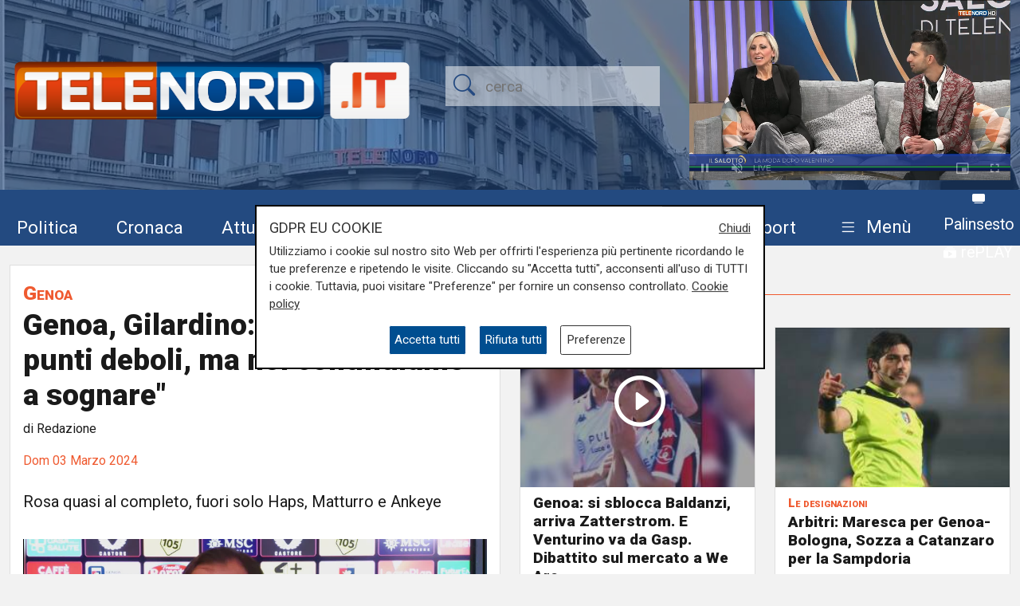

--- FILE ---
content_type: text/html; charset=UTF-8
request_url: https://telenord.it/genoa-gilardino-lancia-la-sfida-all-inter-continuiamo-a-sognare-i-nerazzurri-hanno-dimostrato-di-non-avere-punti-deboli-68867
body_size: 15416
content:
<!doctype html>
<html lang="it">

<head>
  <meta charset="utf-8">
  <meta name="viewport" content="width=device-width, initial-scale=1, shrink-to-fit=no">
  <meta name="description" content="Rosa quasi al completo, fuori solo Haps, Matturro e Ankeye">
  <meta name="author" content="TELENORD">
  <meta name="theme-color" content="currentcolor">
  <meta name="publisher" content="Telenord">
  <meta http-equiv="X-DNS-Prefetch-Control" content="on" />
  <meta http-equiv="Content-Language" content="it" />

  <title>Genoa, Gilardino: "Inter senza punti deboli, ma noi continuiamo a sognare" - Telenord.it</title>

        <link rel="canonical" href="https://telenord.it/genoa-gilardino-lancia-la-sfida-all-inter-continuiamo-a-sognare-i-nerazzurri-hanno-dimostrato-di-non-avere-punti-deboli-68867" />
    
    <meta property="og:locale" content="it_IT"/><meta property="og:url" content="https://telenord.it/genoa-gilardino-lancia-la-sfida-all-inter-continuiamo-a-sognare-i-nerazzurri-hanno-dimostrato-di-non-avere-punti-deboli-68867"/><meta property="og:type" content="article"/><meta property="og:title" content="Genoa, Gilardino: &quot;Inter senza punti deboli, ma noi continuiamo a sognare&quot;"/><meta property="og:description" content="Rosa quasi al completo, fuori solo Haps, Matturro e Ankeye"/><meta property="og:image" content="https://telenord.it/img/uploads/2024/03/articolo-68867/_tn_10_00005DD1.jpg"/><meta property="twitter:url" content="https://telenord.it/genoa-gilardino-lancia-la-sfida-all-inter-continuiamo-a-sognare-i-nerazzurri-hanno-dimostrato-di-non-avere-punti-deboli-68867"/><meta property="twitter:type" content="article"/><meta property="twitter:title" content="Genoa, Gilardino: &quot;Inter senza punti deboli, ma noi continuiamo a sognare&quot;"/><meta property="twitter:description" content="Rosa quasi al completo, fuori solo Haps, Matturro e Ankeye"/><meta property="article:published_time" content="2024-03-03T13:50:00+01:00"/><meta property="article:modified_time" content="2024-03-04T22:02:54+01:00"/><meta property="og:site_name" content="Telenord"/>
  <!--link href="https://cdn.jsdelivr.net/npm/bootstrap@5.1.3/dist/css/bootstrap.min.css" rel="stylesheet" integrity="sha384-1BmE4kWBq78iYhFldvKuhfTAU6auU8tT94WrHftjDbrCEXSU1oBoqyl2QvZ6jIW3" crossorigin="anonymous" -->

  <link rel="shortcut icon" href="/favicon.png">

  
<script type="application/ld+json">
{
"@context": "https://schema.org",
"@type": "NewsArticle",
"headline": "Genoa, Gilardino: &quot;Inter senza punti deboli, ma noi continuiamo a sognare&quot;",
"articleBody": "Gilardino lancia la sfida alla capolista. Il suo Genoa sta vivendo il momento migliore della stagione ed &egrave; stata anche l'ultima squadra a fermare i nerazzurri, sul pareggio nell'ultima gara del 2023. Da allora l'Inter ha sempre vinto mentre il Genoa &egrave; risalito sino a met&agrave; classifica. &nbsp; \"Dobbiamo continuare a sognare - ha sottolineato Gilardino alla vigilia-. Dobbiamo continuare a interpretare le gare con grandissimo spirito di sacrificio e umilt&agrave;. Sar&agrave; importante rimanere aggrappati dentro la partita, dentro la gara. Serviranno prestazione e atteggiamento che sommate portano ad un risultato positivo. La squadra e i ragazzi meritano una partita del genere per il percorso che stiamo facendo e per come arriviamo ad affrontare la prima della classe in Italia e una delle prime in Europa per merito di Inzaghi\". &nbsp; Il Genoa sfider&agrave; i nerazzurri praticamente al completo \"fuori solo Haps, Matturro e Ankeye\" ma non parlate a Gilardino di un Genoa che non ha nulla da perdere. \"Non mi piace quando si dice cos&igrave; perch&eacute; c'&egrave; tanto da perdere. Ci saranno momenti della partita dove &egrave; naturale che dovremo essere bravi a difenderci. Si &egrave; difeso anche l'Atletico Madrid con ottima gara anche se poi hanno perso. Dobbiamo avere la consapevolezza di saperci difendere con ferocia e poi nei momenti in cui avremo la palla e l&igrave; dovremo avere il coraggio e la personalit&agrave; di gestire questi momenti\". &nbsp; Sull'Inter: \"Punti deboli? A oggi ha dimostrato di non averne. E parlo sia dei singoli e dei reparti. Se non c'&egrave; uno gioca un altro e il valore &egrave; lo stesso. E' veramente difficile trovare dei punti deboli di questa grande squadra. Negli interpreti sono una squadra incredibile. Hanno tutti in testa l'idea ben chiara e Inzaghi &egrave; stato bravo a dare alla sua squadra una identit&agrave; precisa. Ma in una partita secca pu&ograve; succedere di tutto. E il nostro pensiero &egrave; di scendere in campo con coraggio, sofferenza e personalit&agrave;\". &nbsp; L'allenatore rossobl&ugrave; presenta cos&igrave; poi la sfida: \"Ci saranno pi&ugrave; partite all'interno della gara e noi dovremo essere bravi a giocarla. Dovremo farlo consapevoli delle grandissime qualit&agrave; della squadra che andiamo ad affrontare e il momento straripante e strepitoso che stanno vivendo ma anche quello che noi siamo stati bravi a creare. E la nostra consapevolezza la dobbiamo portare in campo. Dovremo correre tanto e sacrificarci ma anche essere bravi ad esaltarci\". &nbsp; Quella tra Gilardino e Inzaghi sar&agrave; anche una sfida tra ex attaccanti diventati allenatori. \"Una volta si diceva che i difensori e centrocampisti erano pi&ugrave; pronti per allenare ma si &egrave; dimostrato di no. Penso che quando uno metta tutto s&eacute; stesso, studia, impara, lavora, sbaglia e cresce puoi farlo questo mestiere. Si pu&ograve; fare alla grande\".",
"image": ["https://telenord.it/img/uploads/2024/03/articolo-68867/_tn_10_00005DD1.jpg"],
"datePublished": "2024-03-03T13:50:00+01:00",
"dateModified": "2024-03-04T22:02:54+01:00",
"author": {
"@type": "Person",
"name": "Redazione",
"url": "https://telenord.it/autori/Redazione"
},
"publisher": {
"@type": "Organization",
"name": "Telenord",
"logo": {
	"@type": "ImageObject",
	"url": "https://telenord.it/assets/images/logo.png"
}
},
"description":"Rosa quasi al completo, fuori solo Haps, Matturro e Ankeye"
}
</script>




  <script>
    // Define dataLayer and the gtag function.
    window.dataLayer = window.dataLayer || [];

    function gtag() {
      dataLayer.push(arguments);
    }

    gtag('consent', 'default', {
      'ad_storage': 'denied',
      'analytics_storage': 'denied',
      'ad_user_data': 'denied',
      'ad_personalization': 'denied'
    });
  </script>

  
  <!-- Global site tag (gtag.js) - Google Analytics -->
  <!--<script async src="https://www.googletagmanager.com/gtag/js?id=UA-114349870-1"></script>-->

  <!-- Google Tag Manager -->
  <script>
    (function (w, d, s, l, i) {
      w[l] = w[l] || [];
      w[l].push({
        'gtm.start': new Date().getTime(),
        event: 'gtm.js'
      });
      var f = d.getElementsByTagName(s)[0],
        j = d.createElement(s),
        dl = l != 'dataLayer' ? '&l=' + l : '';
      j.async = true;
      j.src =
        'https://www.googletagmanager.com/gtm.js?id=' + i + dl;
      f.parentNode.insertBefore(j, f);
    })(window, document, 'script', 'dataLayer', 'GTM-N8LJX24');
  </script>
  <!-- End Google Tag Manager -->

  
  <link href="https://telenord.it/css/bootstrap.min.css?v=5.1.3" rel="stylesheet" />
  <script src="https://www.google.com/recaptcha/api.js" async defer></script>
  <style>
    .sticky-top {
      top: 80px !important;
    }

    .nav-item a .fa {
      color: #ffffff;
      font-size: 1.4rem;
    }

    #sticky.fixed {
      position: fixed;
      top: 0;
      width: 100%;
      z-index: 99999;
      height: 70px;
    }

    #sticky.fixed ul li {
      padding-top: 10px;
      padding-right: 10px;
    }

    #sticky.fixed ul li a,
    #sticky.fixed ul li a .fa {
      font-size: 1.1rem;
    }

    #topmenubar,
    #sticky {
      background-color: #234A80;
      height: 70px;
    }

    #topheader {
      height: 230px;
    }

    /*
#tempo > div{margin-top:-5px;}
#tempo .current-temp {
  font-size: 18px !important;
}
*/
    .megamenu {
      position: static
    }

    .megamenu .dropdown-menu {
      border: none;
      width: 100%;
      z-index: 9999;
    }

    .le-opinioni h4 {
      font-family: "Roboto Slab";
      font-size: 1.2rem;
    }

    .bg-ll .tags>span.text-small {
      color: #fff !important;
    }

    @media (min-width: 576px) and (max-width: 767.98px) {

      h1 {
        font-size: 2rem
      }

      .btn-default {
        background-color: #dfdfdf;
        border: 1px solid #acacac;
        border-radius: 20px;
      }

      a.btn-default:hover {
        background-color: var(--blu) !important;
        color: var(--white) !important;
      }

      .btn-default.active {
        background-color: var(--blu);
        border: 1px solid var(--white);
        color: var(--white);
        border-radius: 20px;
      }

    }

    @media (min-width: 800px) {

      #overlay .modal-dialog {
        max-width: 800px !important;
      }

    }

    .chef-per-passione .titolo-articolo {
      font-size: 1.4em !important;
      font-weight: 900;
    }

    .megamenu .dropdown-toggle::after {
      display: none;
    }

    .weather-icon {
      width: auto;
      height: 50px;
    }

    .location {
      color: #ffffff;
      font-size: 0.85em;
    }

    .temp {
      color: #ffffff;
      font-size: 1em;
    }

    .card-img2 {
      height: 280px;
      width: 100%;
      object-fit: cover;
    }

    .icon-over2 {
      position: absolute;
      top: 38%;
      left: 44%;
    }

    .text-white.titolo-cat::after {
      background-color: #fff !important;
    }

    .transport .titolo-cat {
      font-size: 1.2rem !important
    }

    #contenuto .titolo-shipping::after {
      margin-right: -48% !important;
    }
  </style>

                <link rel="stylesheet" href="https://cdn.plyr.io/3.7.8/plyr.css" />
            <style>
      .vjs-watermark {
          position: absolute;
          display: inline;
          z-index: 2000;
      }
      .sommario { font-size:1.2rem}
      .plyr [data-plyr=airplay], .plyr [data-plyr=captions], .plyr [data-plyr=pip] {display: none !important;}
      .plyr .plyr__volume[hidden], .plyr .plyr__volume input[hidden] {display: block !important;}
      #skip-button {
        display: none;
        position: relative;
        top: -35px;
        left: 5px;
        background: rgba(0,0,0,0.5);
        color: white;
        border:1px solid #ffffff;
        font-size:0.85rem;
      }
      .cambio-font{
        border: none;
        background-color: #ddd;
        height: 40px;
        width: 40px;
        border-radius: 100%;
        margin: 0 3px;
        color: #004e90;
      }
      #titolo-galleria{margin:30px 0;}
      .galleria-carousel{margin-bottom:100px;}
      .galleria-carousel .slick-arrow{
        top:50%;
      }
      .badge {border-radius:20px}
      #leggi_anche .card{border:none}
      #leggi_anche .card h2 a{font-size:1.05rem}

  .yt-embed {
  position: relative;
  padding-bottom: 56.25%; /* 16:9 */
  width: 100%;
  height: 0;
}
.yt-embed iframe {
    position: absolute;
  top: 0;
  left: 0;
  width: 100%;
  height: 100%;
  }

      </style>

      
</head>

<body class="pagina-singola" onunload="cks()">

    <!-- Google Tag Manager (noscript) -->
    <noscript><iframe src="https://www.googletagmanager.com/ns.html?id=GTM-N8LJX24" height="0" width="0"
        style="display:none;visibility:hidden"></iframe></noscript>
    <!-- End Google Tag Manager (noscript) -->


    <header class="blog-header"
  style="background:url('https://telenord.it/img/telenord-hd-1.webp') no-repeat center 60%;background-size:cover;">

  <div class="container-fluid" style="background-color: rgba(35, 74, 128, 0.6)">

        <div class="container px-0 " id="topheader">
      <div class="row">
        <div class="col-5 my-auto">
          <a href="/"> <img src="https://telenord.it/img/logo-telenord_it-2.png" class="img-fluid"></a>
        </div>
        <div class="col-3 my-auto">
          <form action="/cerca" method="POST">
             <input type="hidden" value="2e397e928117c8cfb87f12089ef34cf23b023d9c98a93a92a6513935d07b6fe8e530523577104166acf300a5bb4dc8d996fad2a88b2acc4526795c563bf6b099" name="_csrfToken">
            <div class="input-icons text-center">
              <i class="bi-search py-1 icon"></i>
              <input type="text" name="cosa" id="field-search" placeholder="cerca">
            </div>
          </form>
        </div>
                  <div id="ds" class="col-4 m-0 d-none ">

            

<video id="videojs" class="video-js vjs-fluid vjs-default-skin vjs-big-play-centered" controls preload="auto" autoplay muted fluid="true" >
<source src="https://64b16f23efbee.streamlock.net:443/telenord/telenord/playlist.m3u8" type="application/x-mpegURL">
    <p class="vjs-no-js">
  To view this video please enable JavaScript, and consider upgrading to a web browser that
  <a href="https://videojs.com/html5-video-support/" target="_blank">supports HTML5 video</a>
 </p>
</video>
<script src="https://telenord.it/js/video.min.js"></script>
<script type="text/javascript">var player = videojs('videojs');</script>


          </div>
              </div>
    </div>


    <div class="row mt-2" id="topmenubar">
      <div class="col-12" id="sticky">
        <div class="container px-0 h-100">
          <div class="row h-100">
            <div class="col-md-12">
              <nav class="navbar navbar-expand-md menu py-0 h-100">
                <div class="w-100">
                  <ul class="navbar-nav ">

                    <li class="nav-item my-auto">
                      <a class="btn btn-sm" href="/politica/" title="Vai agli articoli di Politica">Politica</a>
                    </li>

                    <li class="nav-item my-auto">
                      <a class="btn btn-sm" href="/cronaca/" title="Vai agli articoli di Cronaca">Cronaca</a>
                    </li>

                    <li class="nav-item my-auto">
                      <a class="btn btn-sm" href="/attualita/" title="Vai agli articoli di Attualità">Attualità</a>
                    </li>



                    <li class="nav-item my-auto">
                      <a class="btn btn-sm" href="/sport/" title="Vai agli articoli dello Sport">Sport</a>
                    </li>

                    <li class="nav-item my-auto">
                      <a class="btn btn-sm" href="/salute/" title="Vai agli articoli di Salute">Salute</a>
                    </li>

                    <li class="nav-item my-auto">
                      <a class="btn btn-sm" href="/cultura-e-spettacolo/"
                        title="Vai agli articoli di Cultura">Cultura</a>
                    </li>

                    <li class="nav-item my-auto">
                      <a class="btn btn-sm" href="/economia/" title="Vai agli articoli di Economia">Economia</a>
                    </li>

                    <li class="nav-item my-auto">
                      <a class="btn btn-sm" href="/transport/" title="Vai agli articoli di Transport">Transport</a>
                    </li>

                    <li class="nav-item dropdown megamenu my-auto">

                      <a href="#" class="btn btn-sm dropdown-toggle" role="button" data-bs-toggle="dropdown"
                        id="menuprogrammi" aria-expanded="false">
                        <span class="navbar-toggler-icon bi-list"></span>
                        <span class="text-white">Menù</span>
                      </a>

                      <div class="dropdown-menu p-3" aria-labelledby="menuprogrammi">

                        <div class="row">
                          <div class="col-12">
                            <p class="titolo-menu h5 fw-bold">Programmi</p>
                          </div>

                          <div class="col-12">
                            <div class="row">
                              <div class="col-md-3 col-12">
                                                                    <p class="my-3"><a href="/tgn-calcio"
                                        style="color:var(--nero);font-size:1rem">TGN Calcio</a></p>
                                                                        <p class="my-3"><a href="/derby-del-lunedi"
                                        style="color:var(--nero);font-size:1rem">Derby del lunedì</a></p>
                                                                        <p class="my-3"><a href="/forever-samp"
                                        style="color:var(--nero);font-size:1rem">Forever Samp</a></p>
                                                                        <p class="my-3"><a href="/we-are-genoa"
                                        style="color:var(--nero);font-size:1rem">We are Genoa</a></p>
                                                                        <p class="my-3"><a href="/green-energy-circular-economy"
                                        style="color:var(--nero);font-size:1rem">Energia & Ecosostenibilità</a></p>
                                                                        <p class="my-3"><a href="/incontri-genova-italia"
                                        style="color:var(--nero);font-size:1rem">Incontri Genova Italia</a></p>
                                                                        </div>
                                    <div class="col-md-3 col-12">
                                                                          <p class="my-3"><a href="/liguria-live"
                                        style="color:var(--nero);font-size:1rem">Liguria Live</a></p>
                                                                        <p class="my-3"><a href="/close-up"
                                        style="color:var(--nero);font-size:1rem">Close UP</a></p>
                                                                        <p class="my-3"><a href="/salute-sanita"
                                        style="color:var(--nero);font-size:1rem">Salute Sanità</a></p>
                                                                        <p class="my-3"><a href="/tiro-incrociato"
                                        style="color:var(--nero);font-size:1rem">Tiro Incrociato</a></p>
                                                                        <p class="my-3"><a href="/tgn"
                                        style="color:var(--nero);font-size:1rem">TGN</a></p>
                                                                        <p class="my-3"><a href="/tgn-today"
                                        style="color:var(--nero);font-size:1rem">TGN Today</a></p>
                                                                        </div>
                                    <div class="col-md-3 col-12">
                                                                          <p class="my-3"><a href="/transport-tv"
                                        style="color:var(--nero);font-size:1rem">Transport TV</a></p>
                                                                        <p class="my-3"><a href="/focus-cultura"
                                        style="color:var(--nero);font-size:1rem">Focus Cultura</a></p>
                                                                        <p class="my-3"><a href="/primo-piano"
                                        style="color:var(--nero);font-size:1rem">Primo Piano</a></p>
                                                                        <p class="my-3"><a href="/il-salotto-di-telenord"
                                        style="color:var(--nero);font-size:1rem">Il salotto di Telenord</a></p>
                                                                        <p class="my-3"><a href="/radar"
                                        style="color:var(--nero);font-size:1rem">Radar</a></p>
                                                                        <p class="my-3"><a href="/benvenuti-in-liguria"
                                        style="color:var(--nero);font-size:1rem">Benvenuti in Liguria</a></p>
                                                                        </div>
                                    <div class="col-md-3 col-12">
                                                                          <p class="my-3"><a href="/scignoria"
                                        style="color:var(--nero);font-size:1rem">Scignoria!</a></p>
                                                                        <p class="my-3"><a href="/agenda-liguria"
                                        style="color:var(--nero);font-size:1rem">Agenda Liguria</a></p>
                                                                        <p class="my-3"><a href="/live"
                                        style="color:var(--nero);font-size:1rem">Live</a></p>
                                                                  </div>
                            </div>
                            <div class="row">
                              <div class="col-md-3 col-12">
                                <p>
                                  <a style="color:#D63C0D;font-size:1rem;" href="/palinsesto/"
                                    title="Il palinsesto della settimana">Palinsesto</a>
                                </p>
                              </div>
                              <div class="col-auto">
                                <p>
                                  <a style="color:#D63C0D;font-size:1rem;" href="/programmi/"
                                    title="I programmi della settimana">Guarda i programmi della settimana</a>
                                </p>
                              </div>
                            </div>

                          </div>
                        </div>

                        <div class="row mt-3">

                          <div class="col-12">
                            <p class="titolo-menu h5 fw-bold">Speciali</p>
                          </div>

                          <div class="col-12">

                            <div class="row">
                              <div class="col-md-3 col-12">
                                                                      <p class="my-3"><a href="/genova-meravigliosa"
                                          style="color:var(--nero);font-size:1rem">Genova Meravigliosa</a></p>
                                                                            <p class="my-3"><a href="/sea-green-liguria"
                                          style="color:var(--nero);font-size:1rem">Sea&Green Liguria</a></p>
                                                                            <p class="my-3"><a href="/botteghe-storiche"
                                          style="color:var(--nero);font-size:1rem">Botteghe storiche</a></p>
                                                                            <p class="my-3"><a href="/istituzioni-on-demand"
                                          style="color:var(--nero);font-size:1rem">Istituzioni on demand</a></p>
                                                                            </div>
                                      <div class="col-md-3 col-12">
                                                                              <p class="my-3"><a href="/sanita-in-liguria"
                                          style="color:var(--nero);font-size:1rem">Sanità in Liguria</a></p>
                                                                            <p class="my-3"><a href="/liguria-point"
                                          style="color:var(--nero);font-size:1rem">Liguria Point</a></p>
                                                                            <p class="my-3"><a href="/incontri-in-blu"
                                          style="color:var(--nero);font-size:1rem">Incontri in Blu</a></p>
                                                                            <p class="my-3"><a href="/premio-nazionale-telenord-gianni-di-marzio"
                                          style="color:var(--nero);font-size:1rem">Premio Nazionale Telenord-Gianni Di Marzio</a></p>
                                                                            </div>
                                      <div class="col-md-3 col-12">
                                                                              <p class="my-3"><a href="/portofino-days"
                                          style="color:var(--nero);font-size:1rem">Portofino Days</a></p>
                                                                            <p class="my-3"><a href="/expo-osaka-la-liguria"
                                          style="color:var(--nero);font-size:1rem">EXPO Osaka - La Liguria</a></p>
                                                                            <p class="my-3"><a href="/l-economia-dell-entroterra"
                                          style="color:var(--nero);font-size:1rem">L'economia dell'entroterra</a></p>
                                                                            <p class="my-3"><a href="/aidda"
                                          style="color:var(--nero);font-size:1rem">Aidda</a></p>
                                                                            </div>
                                      <div class="col-md-3 col-12">
                                                                              <p class="my-3"><a href="/capodanno-con-telenord"
                                          style="color:var(--nero);font-size:1rem">Capodanno con Telenord</a></p>
                                                                            <p class="my-3"><a href="/portofino-d-autore"
                                          style="color:var(--nero);font-size:1rem">Portofino D'autore</a></p>
                                                                            <p class="my-3"><a href="/incontri-a-palazzo"
                                          style="color:var(--nero);font-size:1rem">Incontri a Palazzo</a></p>
                                                                    </div>
                            </div>
                          </div>
                        </div>


                        <div class="row mt-3">

                          <div class="col-12">
                            <p class="titolo-menu h5 fw-bold">Forum</p>
                          </div>

                          <div class="col-12">

                            <div class="row">
                              <div class="col-md-4 col-12">
                                                                      <p class="my-3"><a href="/shipping-transport-intermodal-forum-3-edizione"
                                          style="color:var(--nero);font-size:1rem">Shipping, Transport & Intermodal 3° edizione</a></p>
                                                                            <p class="my-3"><a href="/forum-salute-sanita-3-edizione"
                                          style="color:var(--nero);font-size:1rem">Salute & Sanità 3° Edizione</a></p>
                                                                            <p class="my-3"><a href="/forum-shipping-transport-intermodal-1-edizione-sardegna"
                                          style="color:var(--nero);font-size:1rem">Shipping, Transport & Intermodal 1° edizione Sardegna</a></p>
                                                                            </div>
                                      <div class="col-md-4 col-12">
                                                                              <p class="my-3"><a href="/forum-ecosostenibilita"
                                          style="color:var(--nero);font-size:1rem">Ecosostenibilità</a></p>
                                                                            <p class="my-3"><a href="/forum-lavoro-e-futuro"
                                          style="color:var(--nero);font-size:1rem">Lavoro e Futuro</a></p>
                                                                            <p class="my-3"><a href="/shipping-transport-intermodal-4-edizione"
                                          style="color:var(--nero);font-size:1rem">Shipping, Transport & Intermodal 4° edizione</a></p>
                                                                            </div>
                                      <div class="col-md-4 col-12">
                                                                              <p class="my-3"><a href="/mobilita-urbana"
                                          style="color:var(--nero);font-size:1rem">Mobilità Urbana</a></p>
                                                                    </div>
                            </div>
                          </div>
                        </div>


                      </div>

                    </li>
                    <li class="nav-item" style="margin-top:-8px">
                      <a class="btn btn-sm p-0" href="/palinsesto/" title="Palinsesto della settimana"><svg
                          xmlns="http://www.w3.org/2000/svg" width="16" height="16" fill="currentColor"
                          class="bi bi-tv-fill" viewBox="0 0 16 16">
                          <path
                            d="M2.5 13.5A.5.5 0 0 1 3 13h10a.5.5 0 0 1 0 1H3a.5.5 0 0 1-.5-.5M2 2h12s2 0 2 2v6s0 2-2 2H2s-2 0-2-2V4s0-2 2-2" />
                        </svg> <small>Palinsesto</small></a>
                      <br>
                      <a class="btn btn-sm p-0" href="/programmi/" title="I programmi della settimana"><svg
                          xmlns="http://www.w3.org/2000/svg" width="16" height="16" fill="currentColor"
                          class="bi bi-collection-play-fill" viewBox="0 0 16 16">
                          <path
                            d="M2.5 3.5a.5.5 0 0 1 0-1h11a.5.5 0 0 1 0 1zm2-2a.5.5 0 0 1 0-1h7a.5.5 0 0 1 0 1zM0 13a1.5 1.5 0 0 0 1.5 1.5h13A1.5 1.5 0 0 0 16 13V6a1.5 1.5 0 0 0-1.5-1.5h-13A1.5 1.5 0 0 0 0 6zm6.258-6.437a.5.5 0 0 1 .507.013l4 2.5a.5.5 0 0 1 0 .848l-4 2.5A.5.5 0 0 1 6 12V7a.5.5 0 0 1 .258-.437" />
                        </svg> <small>rePLAY</small></a>
                    </li>
                  </ul>
                </div>
              </nav>
            </div>



          </div>
        </div>
      </div>

    </div>

</header>
  <main role="main" class="mb-5 mt-0 mt-md-4" id="main-container">
    
<div class="container">
<div class="row">

  <div class="col-12 col-lg-6">
		<div class="card">
			<div class="card-body">
				<div class="titolo titolo-cat tags">
  <span><a href="/genoa" class="fw-bold font-weight-bold">Genoa</a></span>
</div>

<h1 class="titolo-articolo">Genoa, Gilardino: "Inter senza punti deboli, ma noi continuiamo a sognare"</h1>
  <p>di Redazione</p>
<div class="row mb-3">

 
<div class="col">
	      <time style="color:var(--arancione);">Dom 03 Marzo 2024</time>
  </div>
</div>

<div class="row mb-2">

  <div class="col-12">

    <p class="fs-5 fw-thin py-2">Rosa quasi al completo, fuori solo Haps, Matturro e Ankeye</p>
  </div>
</div>


<div class="row">
  <div class="col-12">
          <figure class="text-center">

                      <video width="100%" height="auto" autobuffer id="video" data-src="https://telenord.it/img/uploads/2024/03/articolo-68867/_tn_gilardino-pre-inter_1709473801.mp4" poster="https://telenord.it/img/uploads/2024/03/articolo-68867/_tn_10_00005DD1.jpg" >
                <source src="https://telenord.it/img/uploads/2024/03/articolo-68867/_tn_gilardino-pre-inter_1709473801.mp4" type="video/mp4">
              </video>
                                          </figure>

          
        </div>
                  <div class="col-12 mt-3">
                      </div>
          
        <div class="col-12 mt-3" id="testo-articolo">


          <p><strong>Gilardino</strong> lancia la sfida alla capolista. Il suo <strong>Genoa</strong> sta vivendo il momento migliore della stagione ed &egrave; stata anche l'ultima squadra a fermare i nerazzurri, sul pareggio nell'ultima gara del 2023. Da allora l'Inter ha sempre vinto mentre il Genoa &egrave; risalito sino a met&agrave; classifica.</p>
<p>&nbsp;</p>
<p>"<em>Dobbiamo continuare a sognare </em>- ha sottolineato Gilardino alla vigilia-. <em>Dobbiamo continuare a interpretare le gare con grandissimo spirito di sacrificio e umilt&agrave;. Sar&agrave; importante rimanere aggrappati dentro la partita, dentro la gara. Serviranno prestazione e atteggiamento che sommate portano ad un risultato positivo. La squadra e i ragazzi meritano una partita del genere per il percorso che stiamo facendo e per come arriviamo ad affrontare la prima della classe in Italia e una delle prime in Europa per merito di Inzaghi</em>".</p>
<p>&nbsp;</p>
<p>Il Genoa sfider&agrave; i nerazzurri praticamente al completo "<em>fuori solo Haps, Matturro e Ankeye</em>" ma non parlate a Gilardino di un Genoa che non ha nulla da perdere. "<em>Non mi piace quando si dice cos&igrave; perch&eacute; c'&egrave; tanto da perdere. Ci saranno momenti della partita dove &egrave; naturale che dovremo essere bravi a difenderci. Si &egrave; difeso anche l'Atletico Madrid con ottima gara anche se poi hanno perso. Dobbiamo avere la consapevolezza di saperci difendere con ferocia e poi nei momenti in cui avremo la palla e l&igrave; dovremo avere il coraggio e la personalit&agrave; di gestire questi momenti</em>".</p>
<p>&nbsp;</p>
<p>Sull'Inter: "<em>Punti deboli? A oggi ha dimostrato di non averne</em>. <em>E parlo sia dei singoli e dei reparti. Se non c'&egrave; uno gioca un altro e il valore &egrave; lo stesso. E' veramente difficile trovare dei punti deboli di questa grande squadra. Negli interpreti sono una squadra incredibile. Hanno tutti in testa l'idea ben chiara e Inzaghi &egrave; stato bravo a dare alla sua squadra una identit&agrave; precisa. Ma in una partita secca pu&ograve; succedere di tutto. E il nostro pensiero &egrave; di scendere in campo con coraggio, sofferenza e personalit&agrave;</em>".</p>
<p>&nbsp;</p>
<p>L'allenatore rossobl&ugrave; presenta cos&igrave; poi la sfida: "<em>Ci saranno pi&ugrave; partite all'interno della gara e noi dovremo essere bravi a giocarla. Dovremo farlo consapevoli delle grandissime qualit&agrave; della squadra che andiamo ad affrontare e il momento straripante e strepitoso che stanno vivendo ma anche quello che noi siamo stati bravi a creare. E la nostra consapevolezza la dobbiamo portare in campo. Dovremo correre tanto e sacrificarci ma anche essere bravi ad esaltarci</em>".</p>
<p>&nbsp;</p>
<p>Quella tra Gilardino e Inzaghi sar&agrave; anche una sfida tra ex attaccanti diventati allenatori. "<em>Una volta si diceva che i difensori e centrocampisti erano pi&ugrave; pronti per allenare ma si &egrave; dimostrato di no. Penso che quando uno metta tutto s&eacute; stesso, studia, impara, lavora, sbaglia e cresce puoi farlo questo mestiere. Si pu&ograve; fare alla grande</em>".</p>          <p><strong>Per restare sempre aggiornati</strong> sulle principali notizie sulla Liguria seguiteci sul canale Telenord, su<strong>&nbsp;<a href="https://tinyurl.com/43ys32pp">Whatsapp,</a></strong>&nbsp;su<a href="https://www.instagram.com/telenord.it/"><strong> Instagram</strong></a><strong>,&nbsp;</strong>su <strong><a href="https://www.youtube.com/@TelenordLiguria">Youtube</a></strong> e su <strong><a href="https://www.facebook.com/telenordliguria">Facebook</a></strong>.</p>
          
        </div>

        

      </div>

      <div class="row ">

        
        <div class="col-12 col-md-12 my-3">
          <p class="h6">Condividi:</p>
          <div class="social-share">

            <a class="btn btn-md" data-action="share/whatsapp/share" href="https://wa.me/?text=Genoa%2C+Gilardino%3A+%22Inter+senza+punti+deboli%2C+ma+noi+continuiamo+a+sognare%22 https://telenord.it/genoa-gilardino-lancia-la-sfida-all-inter-continuiamo-a-sognare-i-nerazzurri-hanno-dimostrato-di-non-avere-punti-deboli-68867" title="Condividi su WhatsApp" target="_blank">
              <i class="bi-whatsapp" aria-hidden="true"></i><span class="d-none">WhatsApp</span>
            </a>

            <a class="btn btn-md" href="https://www.facebook.com/sharer/sharer.php?u=https://telenord.it/genoa-gilardino-lancia-la-sfida-all-inter-continuiamo-a-sognare-i-nerazzurri-hanno-dimostrato-di-non-avere-punti-deboli-68867" title="Condividi su Facebook" target="_blank">
              <i class="bi-facebook" aria-hidden="true"></i><span class="d-none">Facebook</span>
            </a>

            <a class="btn btn-md" href="https://x.com/intent/post?text=Genoa%2C+Gilardino%3A+%22Inter+senza+punti+deboli%2C+ma+noi+continuiamo+a+sognare%22&url=https://telenord.it/genoa-gilardino-lancia-la-sfida-all-inter-continuiamo-a-sognare-i-nerazzurri-hanno-dimostrato-di-non-avere-punti-deboli-68867" title="Condividi su Twitter X" target="_blank">
            <svg xmlns="http://www.w3.org/2000/svg" width="16" height="16" fill="currentColor" class="bi bi-twitter-x" viewBox="0 0 16 16">
  <path d="M12.6.75h2.454l-5.36 6.142L16 15.25h-4.937l-3.867-5.07-4.425 5.07H.316l5.733-6.57L0 .75h5.063l3.495 4.633L12.601.75Zm-.86 13.028h1.36L4.323 2.145H2.865z"/>
</svg><span class="d-none">Twitter</span>
            </a>

            <a class="btn btn-md" href="https://telegram.me/share/url?url=https://telenord.it/genoa-gilardino-lancia-la-sfida-all-inter-continuiamo-a-sognare-i-nerazzurri-hanno-dimostrato-di-non-avere-punti-deboli-68867&text=Genoa, Gilardino: "Inter senza punti deboli, ma noi continuiamo a sognare"" title="Condividi su Telegram" target="_blank">
              <i class="bi-telegram" aria-hidden="true"></i><span class="d-none">Telegram</span>
            </a>

            <a class="btn btn-md" href="https://www.linkedin.com/shareArticle?mini=true&url=https://telenord.it/genoa-gilardino-lancia-la-sfida-all-inter-continuiamo-a-sognare-i-nerazzurri-hanno-dimostrato-di-non-avere-punti-deboli-68867&title=Genoa%2C+Gilardino%3A+%22Inter+senza+punti+deboli%2C+ma+noi+continuiamo+a+sognare%22" title="Condividi su Linkedin" target="_blank">
              <i class="bi-linkedin" aria-hidden="true"></i><span class="d-none">LinkedIn</span>
            </a>

          </div>
        </div>


      </div>

      <div class="row mt-3" id="leggi_anche">

        
      </div>


      
      			</div>
		</div>
  </div>

  <div class="col-12 col-lg-6">
		<div class="sticky-top">
		  <div class="row mt-3" id="altre-notizie">
    <div class="col-12">

        <p class="titolo titolo-cat">
          Altre notizie
        </p>

        <div class="row">
                <div class="col-12 col-md-6 my-2">
            <div class="card singolo h-100 mb-2" >
  
              <a href="/genoa-si-sblocca-baldanzi-venturino-va-da-gasp-99212/"  class="bg-image">
          <img src="/img/icon-play-white-64.png" class="icon-over" alt="Guarda il video"/>
          <img class="card-img lazy-img" src="" data-src="https://telenord.it/img/uploads/2026/01/articolo-99212/thumbs/300__tn_P_10_0000C95D.jpg"  alt="Genoa: si sblocca Baldanzi, arriva Zatterstrom. E Venturino va da Gasp. Dibattito sul mercato a We Are">
        </a>
      
      <div class="card-body py-2 px-3">
        <div class="tags">
                  </div>
        <h2 class="">
          <a href="/genoa-si-sblocca-baldanzi-venturino-va-da-gasp-99212">
            Genoa: si sblocca Baldanzi, arriva Zatterstrom. E Venturino va da Gasp. Dibattito sul mercato a We Are          </a>
        </h2>
                <p class="data text-end">22/01/2026 <br>
        di Giovanni Porcella      </p>
            </div>

      </div>
      </div>
                  <div class="col-12 col-md-6 my-2">
            <div class="card singolo h-100 mb-2" >
  
      
        <a href="/arbitri-maresca-per-il-genoa-sozza-per-la-samp-99159">
          <img  src="https://telenord.it/img/uploads/2026/01/articolo-99159/thumbs/300__tn_10_0000C91C.jpg" class="card-img" alt="Arbitri: Maresca per Genoa-Bologna, Sozza a Catanzaro per la Sampdoria" >
        </a>
      
      <div class="card-body py-2 px-3">
        <div class="tags">
                      <span class="text-small"> Le designazioni</span>
                    </div>
        <h2 class="">
          <a href="/arbitri-maresca-per-il-genoa-sozza-per-la-samp-99159">
            Arbitri: Maresca per Genoa-Bologna, Sozza a Catanzaro per la Sampdoria          </a>
        </h2>
                <p class="data text-end">21/01/2026 <br>
        di Redazione      </p>
            </div>

      </div>
      </div>
                  </div>
          <div class="row my-2">
              <div class="col-md-12 col-12">
              
  <div class="text-center  ">
          <a style='cursor:pointer;' class='click-foto bnr_check ' data-bid='1788' data-banner='https://facileisolare.it/'  href='https://facileisolare.it/' id='Facileisolare.it' title='Facileisolare.it' target="_blank">

        <img width='100%' id="b1-1788" class='img-banner img-fluid box-shadow lazy-img update-view' alt='Facileisolare.it'  src='https://telenord.it/img/uploads/foto/gemacht-banner-muffa-600x100-new.png' data-banner='1788'>

        
      </a>

      </div>
              </div>
          </div>
          <div class="row">
                        <div class="col-12 col-md-6 my-2">
            <div class="card singolo h-100 mb-2" >
  
              <a href="/genoa-eranio-la-squadra-ha-la-personalita-di-de-rossi-che-crescita-marcandalli-99145/"  class="bg-image">
          <img src="/img/icon-play-white-64.png" class="icon-over" alt="Guarda il video"/>
          <img class="card-img lazy-img" src="" data-src="https://telenord.it/img/uploads/2026/01/articolo-99145/thumbs/300__tn_P_10_0000C90F.jpg"  alt="Genoa, Eranio: &quot;La squadra ha la personalità di De Rossi, che crescita Marcandalli&quot;">
        </a>
      
      <div class="card-body py-2 px-3">
        <div class="tags">
                      <span class="text-small"> Il Derby del Lunedì</span>
                    </div>
        <h2 class="">
          <a href="/genoa-eranio-la-squadra-ha-la-personalita-di-de-rossi-che-crescita-marcandalli-99145">
            Genoa, Eranio: &quot;La squadra ha la personalità di De Rossi, che crescita Marcandalli&quot;          </a>
        </h2>
                <p class="data text-end">21/01/2026 <br>
        di m.m.      </p>
            </div>

      </div>
      </div>
                  <div class="col-12 col-md-6 my-2">
            <div class="card singolo h-100 mb-2" >
  
      
        <a href="/genoa-stanciu-rescinde-termina-un-esperienza-senza-gloria-99089">
          <img  src="https://telenord.it/img/uploads/2026/01/articolo-99089/thumbs/300_stanciu.jpg" class="card-img" alt="Genoa: Stanciu rescinde. Termina un&#039;esperienza senza gloria" >
        </a>
      
      <div class="card-body py-2 px-3">
        <div class="tags">
                      <span class="text-small"> Un gol e un rigore fallito</span>
                    </div>
        <h2 class="">
          <a href="/genoa-stanciu-rescinde-termina-un-esperienza-senza-gloria-99089">
            Genoa: Stanciu rescinde. Termina un&#039;esperienza senza gloria          </a>
        </h2>
                <p class="data text-end">19/01/2026 <br>
        di c.b.      </p>
            </div>

      </div>
      </div>
                  </div>
          <div class="row my-2">
              <div class="col-md-12 col-12">
              
  <div class="text-center  ">
          <a style='cursor:pointer;' class='click-foto bnr_check ' data-bid='1787' data-banner='https://www.gemacht.it/'  href='https://www.gemacht.it/' id='Gemacht.it' title='Gemacht.it' target="_blank">

        <img width='100%' id="b1-1787" class='img-banner img-fluid box-shadow lazy-img update-view' alt='Gemacht.it'  src='https://telenord.it/img/uploads/foto/gemacht-banner-bollette-600x100-new.png' data-banner='1787'>

        
      </a>

      </div>
              </div>
          </div>
          <div class="row">
                        <div class="col-12 col-md-6 my-2">
            <div class="card singolo h-100 mb-2" >
  
              <a href="/genoa-per-la-porta-c-e-bijlow-dal-feyenoord-in-arrivo-baldanzi-99079/"  class="bg-image">
          <img src="/img/icon-play-white-64.png" class="icon-over" alt="Guarda il video"/>
          <img class="card-img lazy-img" src="" data-src="https://telenord.it/img/uploads/2026/01/articolo-99079/thumbs/300_portiere.jpg"  alt="Genoa, per la porta c&#039;è Bijlow dal Feyenoord. In arrivo Baldanzi">
        </a>
      
      <div class="card-body py-2 px-3">
        <div class="tags">
                      <span class="text-small"> Calciomercato</span>
                    </div>
        <h2 class="">
          <a href="/genoa-per-la-porta-c-e-bijlow-dal-feyenoord-in-arrivo-baldanzi-99079">
            Genoa, per la porta c&#039;è Bijlow dal Feyenoord. In arrivo Baldanzi          </a>
        </h2>
                <p class="data text-end">19/01/2026 <br>
        di Giovanni Porcella      </p>
            </div>

      </div>
      </div>
                  <div class="col-12 col-md-6 my-2">
            <div class="card singolo h-100 mb-2" >
  
      
        <a href="/genoa-il-venezia-irrompe-su-dagasso-e-puo-chiudere-a-breve-99046">
          <img  src="https://telenord.it/img/uploads/2026/01/articolo-99046/thumbs/300__tn_P_10_0000C8B2.jpg" class="card-img" alt="Genoa: il Venezia irrompe su Dagasso e può chiudere a breve" >
        </a>
      
      <div class="card-body py-2 px-3">
        <div class="tags">
                      <span class="text-small"> Possibile sorpasso</span>
                    </div>
        <h2 class="">
          <a href="/genoa-il-venezia-irrompe-su-dagasso-e-puo-chiudere-a-breve-99046">
            Genoa: il Venezia irrompe su Dagasso e può chiudere a breve          </a>
        </h2>
                <p class="data text-end">19/01/2026 <br>
        di Redazione      </p>
            </div>

      </div>
      </div>
                  </div>
          <div class="row my-2">
              <div class="col-md-12 col-12">
              
  <div class="text-center  ">
          <a style='cursor:pointer;' class='click-foto bnr_check ' data-bid='2230' data-banner='https://www.tendesrl.it/'  href='https://www.tendesrl.it/' id='Velaria' title='Velaria' target="_blank">

        <img width='100%' id="b1-2230" class='img-banner img-fluid box-shadow lazy-img update-view' alt='Velaria'  src='https://telenord.it/img/uploads/foto/ezgif-725f72ccff0a9aac.gif' data-banner='2230'>

        
      </a>

      </div>
              </div>
          </div>
          <div class="row">
                    </div>
    </div>
  </div>

	</div>
  </div>

</div>
</div>
  </main><!-- /.container -->

  <div id="tn-top-bar">
  <div class="container">
    <div class="row mb-3">
      <div class="col-12 text-end">
        
            <a href="https://telenord.it/rss-news/genoa" class="text-white small"
              target="_blank"><i class="bi-rss"></i> RSS Genoa</a>

                  </div>
    </div>
  </div>
</div>
<div class="container">

  <div class="row">
    <div class="col-md-3">

      <div class="d-flex justify-content-start align-items-start mb-3">
        <a href="/" title="TELENORD">
          <img src="/assets/images/logo.png" alt="TELENORD" width="180" height="33">
        </a>
      </div>

      <div class="d-flex justify-content-start align-items-start mb-3">

        <a class="btn btn-sm pl-0" href="https://www.youtube.com/@TelenordLiguria" title="Segui Telenord su YouTube"
          target="_blank">
          <i class="bi-youtube" aria-hidden="true"></i><span class="d-none">Youtube</span>
        </a>

        <a class="btn btn-sm pl-0" href="https://www.facebook.com/telenordliguria/" title="Segui Telenord su Facebook"
          target="_blank">
          <i class="bi-facebook" aria-hidden="true"></i><span class="d-none">Facebook</span>
        </a>

        <a class="btn btn-sm" href="https://twitter.com/telenord" title="Segui Telenord su Twitter" target="_blank">
          <svg xmlns="http://www.w3.org/2000/svg" width="16" height="16" fill="currentColor" class="bi bi-twitter-x"
            viewBox="0 0 16 16">
            <path
              d="M12.6.75h2.454l-5.36 6.142L16 15.25h-4.937l-3.867-5.07-4.425 5.07H.316l5.733-6.57L0 .75h5.063l3.495 4.633L12.601.75Zm-.86 13.028h1.36L4.323 2.145H2.865l8.875 11.633Z" />
          </svg><span class="d-none">Twitter</span>
        </a>

        <a class="btn btn-sm" href="https://www.instagram.com/telenord.it" title="Segui Telenord su Instagram"
          target="_blank">
          <i class="bi-instagram" aria-hidden="true"></i><span class="d-none">Instagram</span>
        </a>

        <a class="btn btn-sm" href="https://www.linkedin.com/company/telenordsrl/?originalSubdomain=it"
          title="Segui Telenord su Linkedin" target="_blank">
          <i class="bi-linkedin" aria-hidden="true"></i><span class="d-none">LinkedIn</span>
        </a>

        <a class="btn btn-sm" href="mailto:pubtelenord@telenord.it" title="Scrivi a Telenord">
          <i class="bi-envelope" aria-hidden="true"></i><span class="d-none">Email</span>
        </a>

        <a class="btn btn-sm" href="https://telenord.it/rss" title="Scopri gli RSS di Telenord" target="_blank">
          <i class="bi-rss" aria-hidden="true"></i><span class="d-none">RSS</span>
        </a>

        <a class="btn btn-sm" href="/cerca/" title="Cerca un articolo">
          <i class="bi-search" aria-hidden="true"></i><span class="d-none">Cerca</span>
        </a>

        <!--<a class="btn btn-sm" href="#">
              <svg xmlns="http://www.w3.org/2000/svg" width="20" height="20" viewBox="0 0 24 24" fill="none" stroke="currentColor" stroke-width="2" stroke-linecap="round" stroke-linejoin="round" class="mx-3"><circle cx="10.5" cy="10.5" r="7.5"></circle><line x1="21" y1="21" x2="15.8" y2="15.8"></line></svg>
          </a>-->
      </div>

      <div class="x-small">
        © Telenord Srl <br> P.IVA e CF: 00945590107 <br> ISC. REA - GE: 229501 <br> Sede Legale: Via XX Settembre 41/3
        <br> 16121 GENOVA<br>
        PEC: <a href="mailto:contabilita@pec.telenord.it"
          title="Scrivici a contabilita@pec.telenord.it">contabilita@pec.telenord.it</a> <br> Capitale sociale:
        343.598,42 euro i.v. <br>
        <a href="mailto:pubtelenord@telenord.it" title="Scrivici a pubtelenord@telenord.it">pubtelenord@telenord.it</a>
        <br> Tel. 010 5532701
        <br>
        <a href="https://telenord.it/informativa-privacy" class=" " title="Privacy Policy ">Privacy Policy</a>
        <br>
        <a href="https://telenord.it/cookie-policy" class="" title="Cookie Policy ">Cookie Policy</a>
        <br>
        <a href="#" class="" onclick="mostra_popup_gdpr();">Rivedi consenso privacy</a>
      </div>

      <div class="row my-3">
        <div class="col-8 p-0 text-center">
          <small>Scarica l'App di Telenord</small>
        </div>
        <div class="col-4 p-0"></div>
        <div class="col-4 p-0">
          <a class="btn btn-sm a" href="https://apps.apple.com/us/app/telenord/id6444218406"
            title="Scarica l'app sull'App Store">
            <img src="https://telenord.it/img/appstore.jpg" width="100" height="30" alt="Scarica l'app sull'App Store">
          </a>
        </div>

        <div class="col-4 p-0">
          <a class="btn btn-sm a" href="https://play.google.com/store/apps/details?id=it.telenord.app"
            title="Scarica l'app su Google Play">
            <img src="https://telenord.it/img/googleplay.jpg" width="100" height="30"
              alt="Scarica l'app su Google Play">
          </a>
        </div>

      </div>

    </div>
    <div class="col-md-9">


      <div class="row mt-5 d-none">
        <div class="col-md-12">

          <ul class="d-flex flex-column flex-wrap list-unstyled" style="height:55px;">
            <li class="item">
              <a class="btn btn-xs px-0" href="/attualita/" title="Vai agli articoli di Attualità">Attualità</a>
            </li>

            <li class="item">
              <a class="btn btn-xs px-0" href="/politica/" title="Vai agli articoli di Politica">Politica</a>
            </li>

            <li class="item">
              <a class="btn btn-xs px-0" href="/sport/" title="Vai agli articoli dello Sport">Sport</a>
            </li>

            <li class="item">
              <a class="btn btn-xs px-0" href="/salute-sanita/" title="Vai agli articoli di Salute">Salute</a>
            </li>

            <li class="item">
              <a class="btn btn-xs px-0" href="/cultura-e-spettacolo/" title="Vai agli articoli di Cultura">Cultura</a>
            </li>

            <li class="item">
              <a class="btn btn-xs px-0" href="/economia/" title="Vai agli articoli di Economia">Economia</a>
            </li>

            <li class="item">
              <a class="btn btn-xs px-0" href="/transport/" title="Vai agli articoli di Transport">Transport</a>
            </li>

            <li class="item">
              <a class="btn btn-xs px-0" href="/pnrr/" title="Vai agli articoli sul Pnrr">Pnrr</a>
            </li>
          </ul>
        </div>
      </div>

      <div class="row mt-3">
        <div class="col-md-12">
          <p class="h5">Programmi</p>
          <ul class="d-flex flex-column flex-wrap items list-unstyled">

                            <li class="item">
                  <a class="btn btn-xs px-0" href="/agenda-liguria/"
                    title="Guarda in streaming le repliche di Agenda Liguria">Agenda Liguria</a>
                </li>
                              <li class="item">
                  <a class="btn btn-xs px-0" href="/benvenuti-in-liguria/"
                    title="Guarda in streaming le repliche di Benvenuti in Liguria">Benvenuti in Liguria</a>
                </li>
                              <li class="item">
                  <a class="btn btn-xs px-0" href="/close-up/"
                    title="Guarda in streaming le repliche di Close UP">Close UP</a>
                </li>
                              <li class="item">
                  <a class="btn btn-xs px-0" href="/derby-del-lunedi/"
                    title="Guarda in streaming le repliche di Derby del lunedì">Derby del lunedì</a>
                </li>
                              <li class="item">
                  <a class="btn btn-xs px-0" href="/green-energy-circular-economy/"
                    title="Guarda in streaming le repliche di Energia & Ecosostenibilità">Energia & Ecosostenibilità</a>
                </li>
                              <li class="item">
                  <a class="btn btn-xs px-0" href="/focus-cultura/"
                    title="Guarda in streaming le repliche di Focus Cultura">Focus Cultura</a>
                </li>
                              <li class="item">
                  <a class="btn btn-xs px-0" href="/forever-samp/"
                    title="Guarda in streaming le repliche di Forever Samp">Forever Samp</a>
                </li>
                              <li class="item">
                  <a class="btn btn-xs px-0" href="/il-salotto-di-telenord/"
                    title="Guarda in streaming le repliche di Il salotto di Telenord">Il salotto di Telenord</a>
                </li>
                              <li class="item">
                  <a class="btn btn-xs px-0" href="/incontri-genova-italia/"
                    title="Guarda in streaming le repliche di Incontri Genova Italia">Incontri Genova Italia</a>
                </li>
                              <li class="item">
                  <a class="btn btn-xs px-0" href="/liguria-live/"
                    title="Guarda in streaming le repliche di Liguria Live">Liguria Live</a>
                </li>
                              <li class="item">
                  <a class="btn btn-xs px-0" href="/live/"
                    title="Guarda in streaming le repliche di Live">Live</a>
                </li>
                              <li class="item">
                  <a class="btn btn-xs px-0" href="/primo-piano/"
                    title="Guarda in streaming le repliche di Primo Piano">Primo Piano</a>
                </li>
                              <li class="item">
                  <a class="btn btn-xs px-0" href="/radar/"
                    title="Guarda in streaming le repliche di Radar">Radar</a>
                </li>
                              <li class="item">
                  <a class="btn btn-xs px-0" href="/salute-sanita/"
                    title="Guarda in streaming le repliche di Salute Sanità">Salute Sanità</a>
                </li>
                              <li class="item">
                  <a class="btn btn-xs px-0" href="/scignoria/"
                    title="Guarda in streaming le repliche di Scignoria!">Scignoria!</a>
                </li>
                              <li class="item">
                  <a class="btn btn-xs px-0" href="/tgn/"
                    title="Guarda in streaming le repliche di TGN">TGN</a>
                </li>
                              <li class="item">
                  <a class="btn btn-xs px-0" href="/tgn-calcio/"
                    title="Guarda in streaming le repliche di TGN Calcio">TGN Calcio</a>
                </li>
                              <li class="item">
                  <a class="btn btn-xs px-0" href="/tgn-today/"
                    title="Guarda in streaming le repliche di TGN Today">TGN Today</a>
                </li>
                              <li class="item">
                  <a class="btn btn-xs px-0" href="/tiro-incrociato/"
                    title="Guarda in streaming le repliche di Tiro Incrociato">Tiro Incrociato</a>
                </li>
                              <li class="item">
                  <a class="btn btn-xs px-0" href="/transport-tv/"
                    title="Guarda in streaming le repliche di Transport TV">Transport TV</a>
                </li>
                              <li class="item">
                  <a class="btn btn-xs px-0" href="/we-are-genoa/"
                    title="Guarda in streaming le repliche di We are Genoa">We are Genoa</a>
                </li>
                        </ul>
        </div>
      </div>

      <div class="row mt-3">
        <div class="col-md-12">
          <p class="h5">Speciali</p>
          <ul class="d-flex flex-column flex-wrap items list-unstyled">

                            <li class="item">
                  <a class="btn btn-xs px-0" href="/aidda/"
                    title="Aidda">Aidda</a>
                </li>
                              <li class="item">
                  <a class="btn btn-xs px-0" href="/botteghe-storiche/"
                    title="Botteghe storiche">Botteghe storiche</a>
                </li>
                              <li class="item">
                  <a class="btn btn-xs px-0" href="/capodanno-con-telenord/"
                    title="Capodanno con Telenord">Capodanno con Telenord</a>
                </li>
                              <li class="item">
                  <a class="btn btn-xs px-0" href="/expo-osaka-la-liguria/"
                    title="EXPO Osaka - La Liguria">EXPO Osaka - La Liguria</a>
                </li>
                              <li class="item">
                  <a class="btn btn-xs px-0" href="/genova-meravigliosa/"
                    title="Genova Meravigliosa">Genova Meravigliosa</a>
                </li>
                              <li class="item">
                  <a class="btn btn-xs px-0" href="/incontri-a-palazzo/"
                    title="Incontri a Palazzo">Incontri a Palazzo</a>
                </li>
                              <li class="item">
                  <a class="btn btn-xs px-0" href="/incontri-in-blu/"
                    title="Incontri in Blu">Incontri in Blu</a>
                </li>
                              <li class="item">
                  <a class="btn btn-xs px-0" href="/istituzioni-on-demand/"
                    title="Istituzioni on demand">Istituzioni on demand</a>
                </li>
                              <li class="item">
                  <a class="btn btn-xs px-0" href="/l-economia-dell-entroterra/"
                    title="L&#039;economia dell&#039;entroterra">L'economia dell'entroterra</a>
                </li>
                              <li class="item">
                  <a class="btn btn-xs px-0" href="/liguria-point/"
                    title="Liguria Point">Liguria Point</a>
                </li>
                              <li class="item">
                  <a class="btn btn-xs px-0" href="/portofino-d-autore/"
                    title="Portofino D&#039;autore">Portofino D'autore</a>
                </li>
                              <li class="item">
                  <a class="btn btn-xs px-0" href="/portofino-days/"
                    title="Portofino Days">Portofino Days</a>
                </li>
                              <li class="item">
                  <a class="btn btn-xs px-0" href="/premio-nazionale-telenord-gianni-di-marzio/"
                    title="Premio Nazionale Telenord-Gianni Di Marzio">Premio Nazionale Telenord-Gianni Di Marzio</a>
                </li>
                              <li class="item">
                  <a class="btn btn-xs px-0" href="/sanita-in-liguria/"
                    title="Sanità in Liguria">Sanità in Liguria</a>
                </li>
                              <li class="item">
                  <a class="btn btn-xs px-0" href="/sea-green-liguria/"
                    title="Sea&amp;Green Liguria">Sea&Green Liguria</a>
                </li>
                        </ul>
        </div>
      </div>

      <div class="row mt-3">
        <div class="col-md-12">
          <p class="h5">Forum</p>
          <ul class="d-flex flex-column flex-wrap items list-unstyled">

                            <li class="item">
                  <a class="btn btn-xs px-0" href="/forum-ecosostenibilita/"
                    title="Ecosostenibilità">Ecosostenibilità</a>
                </li>
                              <li class="item">
                  <a class="btn btn-xs px-0" href="/forum-lavoro-e-futuro/"
                    title="Lavoro e Futuro">Lavoro e Futuro</a>
                </li>
                              <li class="item">
                  <a class="btn btn-xs px-0" href="/mobilita-urbana/"
                    title="Mobilità Urbana">Mobilità Urbana</a>
                </li>
                              <li class="item">
                  <a class="btn btn-xs px-0" href="/forum-salute-sanita-3-edizione/"
                    title="Salute &amp; Sanità 3° Edizione">Salute & Sanità 3° Edizione</a>
                </li>
                              <li class="item">
                  <a class="btn btn-xs px-0" href="/forum-shipping-transport-intermodal-1-edizione-sardegna/"
                    title="Shipping, Transport &amp; Intermodal 1° edizione Sardegna">Shipping, Transport & Intermodal 1° edizione Sardegna</a>
                </li>
                              <li class="item">
                  <a class="btn btn-xs px-0" href="/shipping-transport-intermodal-forum-3-edizione/"
                    title="Shipping, Transport &amp; Intermodal 3° edizione">Shipping, Transport & Intermodal 3° edizione</a>
                </li>
                              <li class="item">
                  <a class="btn btn-xs px-0" href="/shipping-transport-intermodal-4-edizione/"
                    title="Shipping, Transport &amp; Intermodal 4° edizione">Shipping, Transport & Intermodal 4° edizione</a>
                </li>
                        </ul>
        </div>
      </div>

    </div>
    <span class="x-small text-center">
      Tutti i diritti riservati, vietata la copia anche parziale dei contenuti
    </span>

  </div>


</div>

<footer class="blog-footer">
  <div class="container">
    <div class="row">
      <div class="col-md-12 text-center">
        <span>
          <a href="#" class="small">
            <i class="bi-chevron-up"></i> <br> Back to top
          </a>
        </span>
      </div>
      <div class="col-md-12 text-end">
        <span class="x-small text-end">Developed by <a href="https://www.settimolink.it/">SettimoLink srl</a></span>
      </div>
    </div>
  </div>
</footer>  <div class="modal fade" id="overlay" tabindex="-1" role="dialog" aria-labelledby="overlayTitle" aria-hidden="true">
    <div class="modal-dialog modal-dialog-centered" role="document">
      <div class="modal-content">
        <button type="button" class="close" data-bs-dismiss="modal" aria-label="Close">
          <span aria-hidden="true" style="font-size:14px;">continua su Telenord.it</span>
        </button>
        <div class="modal-body p-0">
                  </div>
      </div>
    </div>
  </div>


  <div class="modal fade" id="fdg" tabindex="-1" role="dialog" aria-labelledby="fdgTitle" aria-hidden="true">
    <div class="modal-dialog modal-dialog-centered modal-xl" role="document">
      <div class="modal-content">
              </div>
    </div>
  </div>


  <!--link rel="stylesheet" href="https://cdn.jsdelivr.net/npm/bootstrap-icons@1.8.1/font/bootstrap-icons.css" -->
  <link href="https://telenord.it/css/bootstrap-icons.css?v2" rel="stylesheet preload" as="style" />
  <style>
    @font-face {
      font-display: swap;
      font-family: 'bootstrap-icons';
      src: url('https://telenord.it/font/bootstrap-icons.woff') format('woff'),
        url('https://telenord.it/font/bootstrap-icons.woff2') format('woff2');
    }
  </style>

  <link rel="stylesheet" href="https://telenord.it/css/gdpr-cookie.css?v=2.9" />

  <link rel="stylesheet" href="/css/telenord.css?v=2.3"/>  <!--link href="https://unpkg.com/video.js@7/dist/video-js.min.css" rel="stylesheet">
      <link href="https://unpkg.com/silvermine-videojs-quality-selector@1.1.2/dist/css/quality-selector.css" rel="stylesheet" -->

  <style>
  .items {
    height: 100px;
  }

  .item {
    height: 25px;
  }

  .item a {
    font-size: 80%;
  }
</style>


  <script src="https://telenord.it/js/jquery-3.4.1.min.js"></script>
  <script src="https://cdn.jsdelivr.net/npm/bootstrap@5.1.3/dist/js/bootstrap.bundle.min.js"
    integrity="sha384-ka7Sk0Gln4gmtz2MlQnikT1wXgYsOg+OMhuP+IlRH9sENBO0LRn5q+8nbTov4+1p"
    crossorigin="anonymous"></script>

  <script src="/js/vendor/lazyload.min.js?v=2"></script>  <script src="https://telenord.it/js/gdpr-cookie.js?v=3.8"></script>
  <script src="https://telenord.it/js/jquery.cookie.js"></script>


  <script>
    function cambioFont(size) {
      $(".testo-articolo").css("font-size", size);
    }

    function cks() {

      var cookie_hp = $.cookie('visible_hp');
      var cookie_pg = $.cookie('visible_pg');

      if (cookie_hp > 40) {
        $.removeCookie('visible_hp');
      }

      if (cookie_pg > 40) {
        $.removeCookie('visible_pg');
      }

    }

    function mostra_popup_gdpr() {
      $.gdprcookie.display();
    }

    $(document).ready(function () {

      $('#ds').removeClass('d-none');
      //$('.blog-header').attr('style',"background:url('https://telenord.it/img/telenord-hd-1.webp') no-repeat center 60%;background-size:cover;");

      $(window).scroll(function () {
        var distanceFromTop = $(document).scrollTop();
        if (distanceFromTop >= $('#topheader').height()) {
          $('#sticky').addClass('fixed');
          $('#tempo').addClass('d-none');
        } else {

          $('#tempo').removeClass('d-none');
          $('#sticky').removeClass('fixed');

        }

      });


      $.gdprcookie.init({
        title: "GDPR EU COOKIE",
        subtitle: "Seleziona i cookies da accettare",
        message: 'Utilizziamo i cookie sul nostro sito Web per offrirti l\'esperienza più pertinente ricordando le tue preferenze e ripetendo le visite. Cliccando su "Accetta tutti", acconsenti all\'uso di TUTTI i cookie. Tuttavia, puoi visitare "Preferenze" per fornire un consenso controllato. <a href="/cookie-policy" style="text-decoration:underline">Cookie policy</a>',
        cookieName: 'telenord',
        delay: 1000,
        expires: 365,
        acceptBtnLabel: 'Accetta tutti',
        rejectBtnLabel: 'Rifiuta tutti',
        closeBtnLabel: 'Chiudi',
        advancedBtnLabel: 'Preferenze',
        acceptReload: false,
        cookieTypes: [{
          type: 'Necessari',
          value: 'essential',
        },
        {
          type: 'Analitici',
          value: 'analytics',
        }
        ]
      });

      $("body").on('gdpr:accept', function () {
        console.log('granted');
        gtag('consent', 'update', {
          'ad_storage': 'granted',
          'analytics_storage': 'granted',
          'ad_user_data ': 'granted',
          'ad_personalization': 'granted'
        });
      });

      $("body").on('gdpr:save', function () {

        if ($.gdprcookie.preference('analytics')) {
          console.log('granted');
          gtag('consent', 'update', {
            'ad_storage': 'granted',
            'analytics_storage': 'granted',
            'ad_user_data ': 'granted',
            'ad_personalization': 'granted'
          });
        }

      });

      if ($.gdprcookie.preference('analytics')) {
        console.log('granted');
        gtag('consent', 'update', {
          'ad_storage': 'granted',
          'analytics_storage': 'granted',
          'ad_user_data ': 'granted',
          'ad_personalization': 'granted'
        });
      }

      var cookie_hp = $.cookie('visible_hp');
      var cookie_pg = $.cookie('visible_pg');

      //$('#overlay').modal('show');
      
      $("button#clickToPlay").css('display', 'none');

      var $video = $("#click"), //jquery-wrapped video element
        mousedown = false;

      $video.click(function () {
        if (this.paused) {
          this.play();
          return false;
        }
        return true;
      });

      $video.on('mousedown', function () {
        mousedown = true;
      });

      $(window).on('mouseup', function () {
        mousedown = false;
      });

      $video.on('play', function () {
        $video.attr('controls', '');
      });

      $video.on('pause', function () {
        if (!mousedown) {
          $video.removeAttr('controls');
        }
      });

      var myLazyLoad = new LazyLoad({
        elements_selector: ".lazy-img",
        load_delay: 300
      });

      $("video").each(function () {
        $(this).attr('controlsList', 'nodownload');
      });

      $(document).on('click', ".click-foto", function (e) {

        e.preventDefault();
        var link = $(this).data('banner');
        var wi = window.open(link, '_blank');
        wi.focus();

        var the_data = {};
        the_data['ip'] = '3.17.140.210';
        the_data['user_agent'] = 'Mozilla/5.0 (Macintosh; Intel Mac OS X 10_15_7) AppleWebKit/537.36 (KHTML, like Gecko) Chrome/131.0.0.0 Safari/537.36; ClaudeBot/1.0; +claudebot@anthropic.com)';
        the_data['banner_id'] = $(this).data('bid');

        if (the_data['banner_id'] > 0) {

          $.ajax({
            url: "/agg-click-ajax/",
            type: "POST",
            data: the_data,
            headers: {
              'X-CSRF-Token': '2e397e928117c8cfb87f12089ef34cf23b023d9c98a93a92a6513935d07b6fe8e530523577104166acf300a5bb4dc8d996fad2a88b2acc4526795c563bf6b099'
            },
            beforeSend: function (xhr) {
              xhr.setRequestHeader('Content-type', 'application/x-www-form-urlencoded');
            },
            success: function (result) { },
            error: function (e) {
              console.log(e);
            }
          });

        }
      });

      if ($('body').length > 0) {

        // var the_data = {};
        var imgSrcArray = Array();
        $('.update-view').each(function () {

          // 
          if ($(this).is(":visible")) {

            imgSrcArray.push($(this).data('banner'));
            //the_data['banner_id'] = $(this).data('banner');

          }

        });

        if (imgSrcArray.length > 0) {
          $.ajax({
            url: "/agg-viewbn-ajax/",
            type: "POST",
            data: { 'bid': imgSrcArray },
            dataType: 'text',
            headers: {
              'X-CSRF-Token': '2e397e928117c8cfb87f12089ef34cf23b023d9c98a93a92a6513935d07b6fe8e530523577104166acf300a5bb4dc8d996fad2a88b2acc4526795c563bf6b099'
            },
            beforeSend: function (xhr) {
              xhr.setRequestHeader('Content-type', 'application/x-www-form-urlencoded');
            },
            success: function (result) {
              //console.log( 'salvato? '+result);
            },
            error: function (e) {
              console.log(e);
            }
          });

        }

      }

/*
      $(".update-view").on('load', function() {
        var the_data = {};
        the_data['ip'] = ""; 
        the_data['useragent'] = "";
        the_data['banner_id'] = $(this).data('banner');

       // console.log(' *** ' + the_data['banner_id']);

        if (the_data['banner_id'] > 0) {

          $.ajax({
            url: "/agg-view-ajax/",
            type: "POST",
            data: the_data,
            dataType: 'text',
            headers: {
              'X-CSRF-Token': '2e397e928117c8cfb87f12089ef34cf23b023d9c98a93a92a6513935d07b6fe8e530523577104166acf300a5bb4dc8d996fad2a88b2acc4526795c563bf6b099'
    },
      beforeSend: function (xhr) {
        xhr.setRequestHeader('Content-type', 'application/x-www-form-urlencoded');
      },
      success: function (result) {
        //   console.log( 'salvato? '+result);
      },
      error: function (e) {
        console.log(e);
      }
          });
        }
      });
*/


    });
  </script>

  <!--script src="https://telenord.it/js/tempo.js"></script-->

    
      <script src="https://cdn.jsdelivr.net/npm/bs5-lightbox@1.8.0/dist/index.bundle.min.js"></script>

      
        <script src="https://cdn.plyr.io/3.7.8/plyr.js"></script>

      
      <script async src="https://platform.twitter.com/widgets.js" charset="utf-8"></script>

      
      <script type="text/javascript">

      $(document).ready(function() {

        $('#testo-articolo iframe').wrap( "<div class='yt-embed'></div>" );
        
        $(document).on("click", '[data-toggle="lightbox"]', function(event) {
          event.preventDefault();
          $(this).Lightbox();
        });

        
          const player_spot = new Plyr('#video');
         /*
          var plyrWrapper = document.querySelector(".plyr__video-wrapper");
var plyrLogo = document.createElement("DIV");
plyrLogo.style = `
	background-repeat: no-repeat;
	background-image: url("https://telenord.it/img/logo-telenord-it-3.png");
	background-size: contain;
	background-position: center;
	position: absolute;
	top: 0%;
	left: 0%;
	width: 150px;
	height: auto;
  opacity: 0.5;
	padding-bottom: 8%;
	z-index: auto;
`;
plyrWrapper.appendChild(plyrLogo);
*/


          $(".plyr__controls__item.plyr__volume").removeAttr('hidden');

        
          });

          </script>

          
</body>

</html>